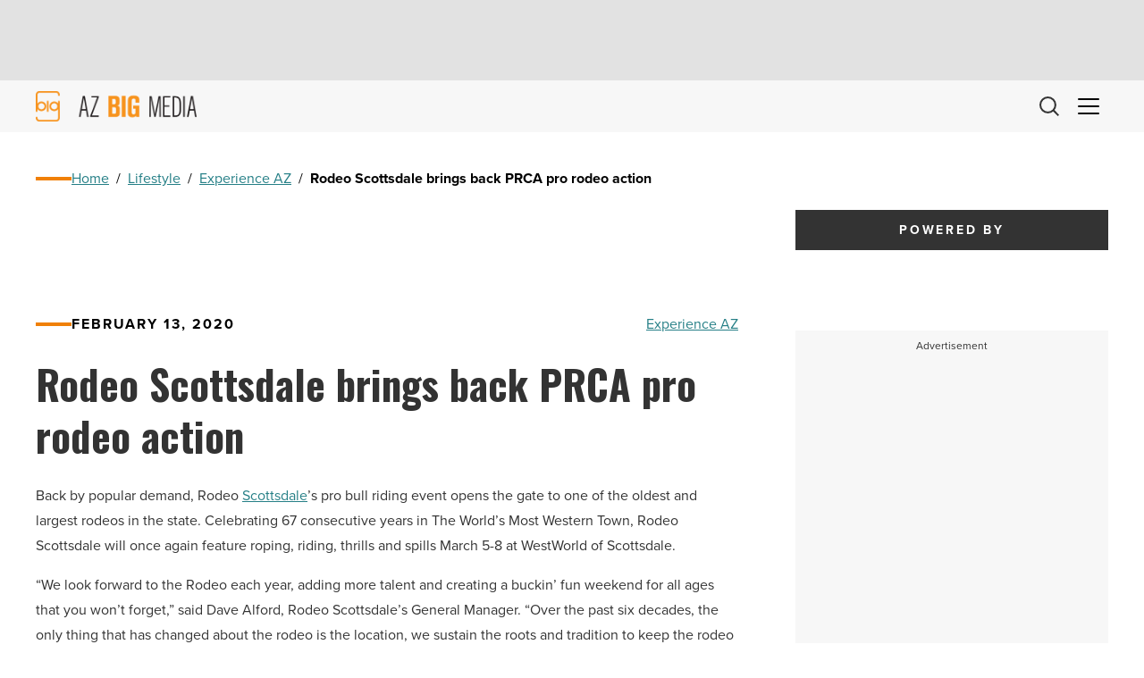

--- FILE ---
content_type: text/html; charset=utf-8
request_url: https://www.google.com/recaptcha/api2/aframe
body_size: 266
content:
<!DOCTYPE HTML><html><head><meta http-equiv="content-type" content="text/html; charset=UTF-8"></head><body><script nonce="8cgBCyoTOFawYF6OUO9aYA">/** Anti-fraud and anti-abuse applications only. See google.com/recaptcha */ try{var clients={'sodar':'https://pagead2.googlesyndication.com/pagead/sodar?'};window.addEventListener("message",function(a){try{if(a.source===window.parent){var b=JSON.parse(a.data);var c=clients[b['id']];if(c){var d=document.createElement('img');d.src=c+b['params']+'&rc='+(localStorage.getItem("rc::a")?sessionStorage.getItem("rc::b"):"");window.document.body.appendChild(d);sessionStorage.setItem("rc::e",parseInt(sessionStorage.getItem("rc::e")||0)+1);localStorage.setItem("rc::h",'1769016992762');}}}catch(b){}});window.parent.postMessage("_grecaptcha_ready", "*");}catch(b){}</script></body></html>

--- FILE ---
content_type: text/css
request_url: https://azbigmedia.com/wp-content/themes/azbigmedia-new/assets/dist/css/blocks/publications/block.css?ver=1754680237
body_size: 4123
content:
.bf-block-publications{background-color:var(--color-light-gray);margin-bottom:var(--space-module);margin-top:var(--space-module);padding-bottom:var(--space-block)}.bf-block-publications__top{align-items:center;display:flex;gap:var(--space-element);justify-content:space-between}.bf-block-publications__top .button{padding-bottom:0}@media (max-width:56.25em){.bf-block-publications__top .button{display:none}}.bf-block-publications__slider .swiper-slide{width:-moz-fit-content;width:fit-content}.bf-block-publications__card{aspect-ratio:8.5/11;position:relative;width:260px}.bf-block-publications__image{height:100%;position:absolute;width:100%}.bf-block-publications__image img{height:100%;-o-object-fit:cover;object-fit:cover;width:100%}.bf-block-publications__overlay{align-items:center;background-color:rgba(240,128,7,.85);color:var(--color-light);display:flex;flex-direction:column;gap:calc(var(--space-element) + 4px);inset:0;justify-content:center;max-width:100%;opacity:0;padding:var(--space-element);position:absolute;text-align:center;transition:var(--transition-default);visibility:hidden;z-index:2}.bf-block-publications__overlay a{color:var(--color-light);cursor:pointer;display:block;font-size:18px;font-weight:600;letter-spacing:1px;text-decoration:underline;transform:scale(1);transition:var(--transition-default)}.bf-block-publications__overlay a+a{margin-top:var(--space-atom)}.bf-block-publications__overlay a:hover{transform:scale(1.2)}.bf-block-publications__card:hover .bf-block-publications__overlay{opacity:1;visibility:visible}.bf-block-publications__all-button{margin-top:var(--space-element)!important}@media (min-width:56.3125em){.bf-block-publications__all-button{display:none!important}}
/*# sourceMappingURL=[data-uri] */